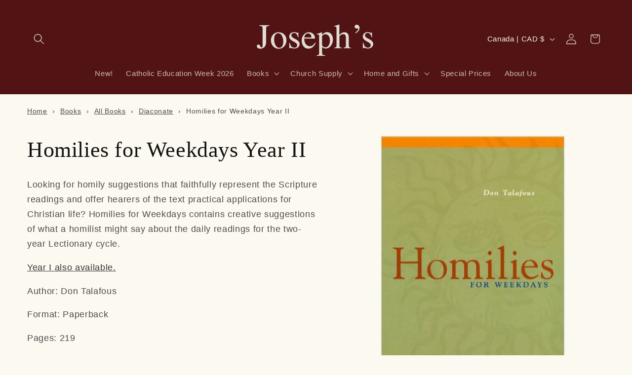

--- FILE ---
content_type: application/javascript; charset=utf-8
request_url: https://searchanise-ef84.kxcdn.com/preload_data.5z4p7Y2T8E.js
body_size: 11567
content:
window.Searchanise.preloadedSuggestions=['ascension press','rosary beads','st michael','miraculous medal','prayer cards','st joseph','liturgy of the hours','st benedict','first communion','first communion gifts','wall crucifix','mary statue','holy cards','baptism gifts','sacred heart','catechism of the catholic church','standing crucifix','prayer book','divine mercy','great adventure bible','sunday missal','confirmation gifts','sacred heart of jesus','holy family','holy card','st benedict medals','holy water','christian prayer','st joseph statue','catholic bible','crucifix pendant','mass cards','on page so','prayer books','gifts for men','nativity set','small cross','holy spirit','st michael archangel','wood rosary','the great adventure catholic bible','spirit and so','pope francis','jesus statue','large cross','catholic bibles','all eve','mary statues','stations of the cross','mother mary','bible study','catechesis of the good shepherd','imitation of christ','study bible','prayer card','miraculous medals','st francis','guardian angel','brown scapular','the way of','holy family statue','catechism ascension press','bible in a year','st anthony','paschal candles','our lady','rosary bracelet','st francis of assisi','children love','wall art','altar linen','advent wreath','our lady of fatima statue','our lady of guadalupe','new catholic bible','carlo acutis','altar server','saint books','cross necklaces','new testament','ignatius study bible','daily missal','children\'s bible','beeswax candles','church candles','wall crosses','padre pio','christmas cards','large print','wall cross','st benedict cross','living with christ','st therese','mass book','large bible','pope leo','book stand','wedding gift','baptism frame','rosary ring','holy water font','our lady of','advent candles','douay rheims bible','roman missal','this is our faith','scott hahn','san damiano','our lady of grace','altar bread','bible stand','st michael statue','last supper','crucifix wall','great adventure','music box','nrsv bible','catechism in a year','standing cross','the church','garden statue','ignatius catholic study bible','holy water bottle','paschal candle','purple scapular','immaculate heart of mary','the catechism of the catholic church ascension edition','st christopher medal','catholic prayer','wood cross','good shepherd','ascension bible','gift cards','children easter','the great adventure bible','st christopher','st anne','saint michael','st augustine','pocket guide','cross pendant','our lady of mount carmel','miraculous medal pendant','incense burner','way of the cross','children bible','lent and easter','children books','small rosary','bible timeline salvation','rosary case','ignatius catholic study bible old and new testament','st joseph sunday missal canadian edition','sterling silver','mass kit','holy face','outdoor statue','key ring','children prayer','latin missal','st raphael','children god','our lady of perpetual help','chalice veil','st jude','mother mary statues','communion wafers','angel statue','sleeping st joseph','cross necklace','die so','board book','word on fire','st teresa of avila','daily prayer','workbook for lectors','st benedict medal','wedding anniversary','precious moments','auto rosary','catholic prayer books','liturgical calendar 2026','home plaque','children books on god','rosary book','baptism gift','noah\'s ark','chalice and paten','the bible','key chain','clergy shirts','divine mercy images','st therese of liseux','our lady of lourdes','max lucado','statue of mary','jesus prayer','the way of the cross','holy bible','st rita','st michael medal','sunday mass books','easter candle','wall plaque','st john of the cross','st josephs','daily devotional','gold jewellery','ascension press catechism','our lady statues','keepsake box','our lady of fatima','baby rosary','madonna and child','the imitation of christ','wooden cross','christ the king','bible cover','large pyx','word on fire bible','first communion cross','catholic book of prayers','priest stole','prayer kneeler','baptism candle','sanctuary lamp','saint francis','altar cloth','candle holder','green scapular','infant of prague','paschal candle stand','our lady of sorrows','confirmation gift','st joseph statues','baby cross','altar server alb','outdoor mary statue','men’s clergy shirts','children bibles','wood crucifix','jesus with children','sacred heart of jesus statue','baby jesus','bible tabs','family bible','say it with','minister of the eucharist','divine office','st ignatius study bible','first holy communion gifts','nativity scene','processional cross','rosary pouch','mother teresa','brant pitre','silver cross','saint benedict','bible in a year companion volume 1','virgin mary','candle stand','our father','seven sorrows','gold cross','mass card','altar linens','crucifix necklace','host box','year of grace','book rest','the reed of god','saint medal','unity candle','olive wood','christmas children','liturgical desk calendars 2026','anointing oil','christmas nativity','resin incense','summa theologica','large print bible','baptism cross','chapel veils','pray for you','carlos acutis','rosary holder','children books about god','children\'s books','paraffin oil','fulton sheen','the great adventure','on 【visit','laminated italian holy cards','small prayer cards','saint cards','made in italy','pray daily','christmas story','brown scapulars','st patrick','communion hosts','banner stand','theology of the body','divine intimacy','children\'s bible stories','church supplies','st peregrine','how to pray','our lady of knock','douay rheims','bible timeline','latin mass','clergy albs','jeff cavins','living with christ daily missal','the mass','gold crucifix pendant','silver chain','st matthew','st michael chaplet','virgin mary statue','bless this home','compact bible','rosa mystica','god bless','advent candle','benedict medal','sterling silver chain','bible covers','ignatius bible','spiritual warfare','prayers of the faithful','christmas gift','pope leo xiv','saint joseph','saint john','pink rosary','good news bible','children and god','standing crosses','book of saints','sleeping st joseph statue','prayer to st joseph','garden statues','server cassock','night light','cross on cord','saints biography','nativity sets','car rosary','children saints','children bible stories','holy face of jesus','john paul ii','st joseph bible','book end','votive candles','children prayers','ave maria press','mass wine','prayer journal','daily roman missal','fatima statue','perpetual flip calendar','pope benedict','prayer cube','girl books','joan of arc','how to pray the rosary','mantilla veil','tan calendars','we prepare for reconciliation','st carlo acutis','bless our home','story of a soul','book mark','little office','lent books','static sticker','mass kits','st bridget','communion gifts','children prayer book','bibles for','car statue','st benedict rosary','ascension planner','altar cross','st michael rosary','bless this','fr mike schmitz','faith stories','holy communion','pocket token','pardon crucifix','mount carmel','thomas aquinas','sunday missal 2025','unbleached beeswax','st ignatius','sacramental books','liturgy of the hours covers','tan books','blessed sacrament','mother mary statue','christ candle','first holy communion','rosary box','edward sri','catholic youth bible','clergy shirt','communion cup','chalice pall','children about god','life of jesus','sunday missals','old and new testament','undoer of knots','read the bible','outdoor statues','pieta prayer book','pectoral cross','byzantine icon','st nicholas','black rosary','holy spirit chaplet','st florian','st anthony statue','large print bibles','deacon\'s stoles','eucharistic books','baby gifts','lapel pin','blessed is she','mass cards for deceased','candle inserts','pocket bible','adventure bible','rosary in a year prayer guide','walking with god','bible basics bookmarks','bible guide','graduation gifts','mass intention cards','large statue of mary','picture frames','st paul','new american bible','divine mercy chasubles','large rosary','annointing oil','car cross','mass c','tiny saints','teresa of avila','33 days to morning glory','church fathers','electric candle','altar servers','altar candles','ascension catechism','framed prints','navarre bible','baptismal candle','joy-filled marriage','rosary card','first communion certificate','a is for altar','clergy apparel','fontanini pieces','cross wall','board books','blessed virgin mary','advent calendar','la bible','children advent','catholic study bible','visor clip','children help','communion of the sick','women saints','foundations of faith','children board books','st joseph picture book','battle rosary','st george','saint therese','novena books','journey of faith','year of jubilee','is 【visit','small religious','at therese','mother and child','john bergsma','our lady of lourdes statue','david benner','our lady of the rosary','st thomas aquinas','baltimore catechism','rosary necklace','timothy schmalz','ten commandments','crystal rosary','holy water sprinkler','catholic book of worship','breviary cover','wooden cross necklace','candle followers','immaculate heart','diary of st faustina','richard rohr','altar runner','blue rosary','celtic cross','congregational candles','new st joseph','sacramental wine','paracord rosary','wall rosary','catholic prayer book','wedding candles','st prayer card','st clare of assisi','nancy tillman','st bernadette','the great adventure catholic bible second edition','fellowship cups','vatican incense','oxidized medal','saints chronicles graphic coll','pallet sign','palm branches','serenity prayer','first communion books','jerusalem bible','children lent easter books','the story of all stories','gift bible','prayer rope','st kateri tekakwitha','priest christmas mass cards','pope fran','pocket size','catholic classics','the last supper','st padre pio','esv-catholic edition','censer and boat','kids rosary','sterling silver miraculous medal','jacques philippe','altar candelabra','children christmas','bible case','study bible for her','wooden rosary','teen saint books','st monica','jesus the way the the truth marcellino','children creation books','dalmatic deacons','precious mom','lisa tawn bergren','altar crucifix','pardon cross','unlocking the mystery of the bible','comfort cross','st joseph missal','rosary in a year','bible day by day','glass candles','our lady of grace statue','pyx burse','st prayer car','in memory of communion','dorothy day','rsv catholic bible','self help','crystal rosaries','peter kreeft','st the archangel','our lady of good counsel','home blessing','5 day candles','ordo liturgical','the bible timeline workbook','divine mercy chaplet','living christ','saint medals','communion girl','holy trinity','mary magdalene','kneeling santa','john henry newman','saints books','car hanging','collar buttons','flame protector','house blessing','first bible','st faustina','bless home','marriage gifts','living with christ daily','baptism certificates','all baptism products','trent horn','book set','st cecilia','st dymphna','surplice and cassocks','liturgical binders','st joseph medal','irish rosary beads','oil cartridges','gold crucifix','confirmation necklace','guardian angel prayer','baby jesus statue','faith and life series','sunday missal 2026','book marker','traditional prayers','st lucy','saint statue','chalice ciborium','monstrance stand','daily wisdom','neckband shirt','baptism rosary','joseph statue','st peter statue','mary help of christians','wall crucifixes','communion paten','into the heart a journey through the theology of the body','gluten free hosts','prayer table cloth','small crucifixes','standing diptych','hospital pyx','vatican ii','saint joseph statue','greeting cards','edith stein','great adventure for kids','for teens','processional candlestick','first communion veil','devotional books','our lady of guadalupe statue','rosary kit','jesus calling','risen christ','st patrick\'s','pocket new testament','vigil candles','easter bulletins','catholic devotions','bishop barron','wooden rosaries','st joseph picture books','lector\'s workbook 2026','o come','consecration to st joseph','bronze statue','guide for christian prayer','a plan of life','boy books','cathechism of the catholic','saint michael archangel','pier giorgio frassati','baptism frames','st sebastian','chosen your journey revised','gospel of jesus','action bible','sick call','children’s bible','7 day candles','jerusalem cross','chosen catholic faith items','the holy face','the catholic youth bible','anthony destefano','frankincense myrrh','votive stand','easter bulletin','st kateri','catholic guide','altar candle','child cross','sunday reading','picture frame','perpetual help','henri nouwen','childrens bibles','st catherine of sienna','true devotion to mary','blessed be god','water font','baptism candles','2025 year of jubilee','st gabriel','youth bible','pocket guide to the seven deadly sins','first reconciliation','josemaria escriva','the reed','the statues','a catholic guide to the old testament','group work','our lady of sorrows statue','st charbel','together in jesus','daily prayer 2026','communion gift','st theresa','god\'s plan','wood bead rosary','wedding rosary','pope francis books','confirmation cross','study program','gold chain and cross','missal stand','st benedict prayer card','communion bread','bible commentary','st medal','communion angel','miraculous medal necklace','guest books','jesse tree','baptism cards','our lady statue','young catholics','religious potential of the child','precious blood','rosary bracelets','100% beeswax candle','cord rosary','votive holder','bible stories','children mass','easter books','processional crosses','liturgical calendar','first communion cards','immaculate heart of mary statue','seven sorrow rosary','st anne statue','the way josemaria','graphic novel','nrsv bibles','chi rho','catholic book publishing','rsv bible','electric votive','saint mary','st luke','1962 roman missal','shorter christian prayer','funeral pall for','introduction to the devout life','baptism book','scapular medal','manual for','eucharistic minister','christmas ornaments','ronald rolheiser','confraternity pocket','christmas picture books','will you help me','altar cloths','st louis de montfort','hymn board','bible timeline chart','acts spread of the kingdom','gospel and psalms','humeral veil','living with christ missal','latin bible','baptism bib','candle holders','our lady of miraculous medal','table cloth','daily mass record','he is risen','oil stock','prayer cubes','christian prayer large print','st alphonsus','good news','family gifts','saint benedict medal','cruet set','st stephen','ministry guide','holy soul','catholic book of prayer','saint anthony','st raphael statue','x banner','white rosary','sarah young','the sacrament of reconciliation','holy hour','oil candles','john paul','the way','glass followers','divine mercy bible','picture bible','rosary home','religious potential','1st communion books','liturgy of the hours guide','12 inch statues','pillar i the creed','christmas books for children','father mike schmitz','children angels','beeswax candle','saint peter','infant jesus of prague statue','1st communion gifts','st therese statue','sick call kit','stacking ciboria','we share in the eucharist','baptismal bib','hours of operation','shipping cost','catholic cathechism','priest chasubles','wood prayer','easter children','gregorian chant','thank you','st rose of lima','carlos acutis prayer','memorial cross','matthew the king and his kingdom','altar server cassock','rosary battle rosary','mary undoer of knots','pocket rosary prayers','pastoral ministry','st francis de sales','biblical walk through the mass','jesus statues','ladder rosary','secret heart of jesus','god plan in scripture','large easter banners','good news catholic bible','sr joseph','car accessories','7 secrets of confession by vinny flynn','mother of picture','three kings','time for god','manual of prayers','handbook of prayers','bible large print','luke story of salvation','saint christopher','children heaven','refillable oil cans','catherine of siena','lives of the saints','spiritual direction','electric sanctuary lamps','wine bottles','baptism stole','pearl rosary','confirmation certificates','benedict rosary','rcia gifts','lectio divina','mary medal','bishop robert barron','beginner\'s bible','pope john paul ii','art card','novus ordo','st john paul','st joseph guide for christian prayers','new adventure bible','st joseph picture','decision point','night prayer','advent candle holder','st philomena','fr timothy gallagher','st raphael medals','st statues','christmas for children','george cardinal pell','desk calendar','altar wine','san damiano crucifix','red candles','journal bible','personal bible','portrait of pope leo','mike schmitz','sacred heart statue','st joseph edition bible','gold plated','scared heart','the bible in a year','baronius press','pope leo xiv prayer card','tau cross','gifts from grandparents','baby baptism','stained glass','laminated holy cards','three kings charcoal','luminous rosary','garden stone','risen christ crucifix','center piece','cross stand','our father prayer card','epic a journey through church history','memorial frame','confirmation progr','saint monica','kateri tekakwitha','st joseph prayer card','special price','lapel pins','jubilee year 2025','at home with the word','confirmation resources','thomas merton','holy family medal','hannah c hall','holy rosary','surrender novena','purple sc','dalmatic set','white stole','prayer table','men\'s devotional','st jude statue','st clare','holy water fonts','holy face chaplet','timothy gallagher','altar bells','tan classics','children peace','knox bible','baptism garment','seek and find','the interior castle','michael statue','divine mercy statue','city of god','sacred space','children mary books','blessed be god prayer book','infant jesus','precious moment angels','church communion sets','catholic education week','guide liturgy of the hours','night lights','seven deadly sins','rsv catholic','consecration to jesus through mary','our father for children','6 of padre pio','st joseph holy card','comfort crosses','5-day candle','christian prayers','love like jesus','candle oil','cd sacred music','holy infant','little office of the blessed virgin','monastery incense','christian prayer guide','baptismal candles','deacon stole','catholic card','bible cd','the rosary','st andrew','store location','mama mary','james martin','cross ring','combat rosary','mother of perpetual help','divine mercy prayer cards','saint anne','st francis xavier','st alphonsus liguori','of st anthony de padua','silver crucifix','cs lewis','rosary craft','last supper statue','catechism ascension','st peter','jesus i trust in you','mary a biblical walk with the blessed mother','children hope','our lady of knots','psalms great adven','mary stories','bles this home','st michael prayer card','palm cross','offering plate','cross of pardon','lux mundi','good samaritan oil','confirmation program','child blessing','catholic book of worship 2','children bereavement books','christmas magnet','marriage books','daily reflections','the last supper framed picture','key chains','chalice paten','mental prayer','pastoral care of sick','candle stands','children change','kevin vost','rosary prayer','stations of the cross booklets','st benedict crucifix','st gertrude','wedding cross','corporal altar','red rosary','nab bible','ascension press bible','catholic guide to the old testament','kids bible','book marks','young people','first communion necklace','lent resources','silver rosary','book stand for reading','bible nlt','eucharist book','jesus is the reason for the season','green rose','bible maps','tea lights','perpetual devotion','pink bible','st jude medal','healing prayers','latin mass missal','act of contrition holy card','saint benedict cross','communion wafer','symbolon the catholic faith explained','sick call crucifix set','crucifix with stand','36"st joseph worker','benedict xvi','rosary guide','candle lighter','st mark','counter balance','received & renewed','finding god','catholic book of worship iii','children first bible','fontanini nativity','graduation bulletins','easter story','corporal linen','mystical city of god','st michael the archangel','gluten free','large brass','metal rosary','christ statue','childrens bible','revelation the kingdom yet to come','the jerusalem bible','saint rita','praying the rosary','children\'s daily prayer','mass prayers and responses card','st therese prayer card','jesus beads','statue of our lady','life in the vine','alb for priest','outdoor mary','a catholic guide to the new testament','ordination gifts','sanctuary candle','2021 catholic education week books','holy trinity cross','advent banner','saint michael medals','altar hosts','censer stand','glass rosary','gold miraculous medal','fleur de lis','first communion book','augustine confessions','plastic rosaries','julian of norwich','jason evert','ilia delio','church bulletins','missal cover','st catherine','wood necklace','miraculous bracelet','st vincent','multi colour','large statue','rcia candle','catholic children’s bible','st john the baptist','incense candle','refillable candles','children grief','catholic education week 2025','communion tray','illustrated bible','st joan of arc','sterling silver crucifix pendant','statues of mary','gold rosary','weekday missal','baptism of children','flameless candle','esv-ce bible','prayer companion','made of resin stone mix','dilexit nos','eucharistic prayers','communion boy','saints for children','offer it up','holy oil','olive wood cross','kneeler with storage','mother mary medal','anne costa','brother francis','baby bible','advent wreath ring','christmas puzzle','metal cross','st joseph medals','baptismal stole','tree of life','floor candelabra','st ignatius of loyola','the rosary in a year prayer guide','st francis xavier prayer card','memorial stone','the secrets of mary','daughter music box','st tarcisius','chasuble roman','manger stable','childrens liturgy','good news bible large','ascension planner 2026','waiting well','sacred heart statues','faith and life','youcat for kids','card holder','car stickers','leather bible','douay-rheims bible','our lad','church baptism','daily mass','sleeping st.joseph statue','children activity books','kjv bible','language of the heart','st thomas more','the apostles creed','mother theresa','breaking the bread','matt fradd','new jerusalem bible','baby frame','lectionary for masses with year c','where is joseph','spanish catholic bible','bible related','other sarah parker','carrying case','wall bracket','offering box','holy face of jesus medals','advent reflections','altar for jesus and mary','adoration prayers','john of the cross','pilgrims of hope','rosary centerpiece','introduction to the bible','on priest vestments','the of our lady undoer of knots','tabernacle veil','pieta statue','mother and child rosary','chad ripperger','bible ribbons','st thomas','st teresa of lisieux','saint faustina','assorted bracelets','the confessions','niv bible','the cross of forgiveness','communion wine','bible stands','st martha','prayer beads','guest book','the good shepherd and the child a joyful journey','gemma galgani','inspirational for children','saint sebastian','grace for the moment','crucifix standing','trinity cross','children christmas books','crucifix home','ignatius press','motorist prayer','easter bull','easter candle stands','children creation','pray the rosary daily','the gospels','celtic crucifix','immaculate conception','scripture candy','st michael pendant','cruets set','madonna & child','st bonaventure','our lady of fatima crowns','children rosary','pope john paul','story of jesus','children lent','jesus the way the truth and the life','st christopher car','altar candlestick','life in christ','brass crucifix','sorrowful mother','baptism certificate','saint augustine','memorare holy card','candle insert','good friday size','dark night of the soul','mary rosary','first communion candle','st joseph icon','cross cord','joan chittister','ceremonial binders','rose mystica','st joseph sunday missal','urn palls','pope francis cross','the power of silence','great adventure bible leather','st joseph rosary','deliverance prayers','didache bible','all souls','our lady of mt carmel','thank you cards','transfiguration icons','angela burrin','st michael holy card','a song for','st lawrence','baptism card','daily readings','nrsv ce','kevin a','diarmuid o\'murchu','end of life issues','jubilee cross','the practice of the presence of god','st lucy medal','bible in a year companion','jesus on the cross','advent wreaths','joseph sleeping','mary statue outdoors','st joseph compact bible','foundations of science','catholic prayers','piggy bank','catholic answers','carlo acutis statues','order of celebrating matrimony','healing oils','blessed salt','guide for liturgy of the hours 2026','saint angela','what\'s in','last supper framed','novena candle','joseph\'s confirmation','deacon dalmatic','ewer basin','sanctuary globe','st luke statue','cassock for','ornate crucifix','aqua rosary','presider chair','children\'s liturgy of the word','crib medal','jesus calling sarah young','saint carlo acutis','flame of love','childrens gifts','our lady of the miraculous medal','sacred heart of jesus framed 8 x 10','fr mike','nurturing the whole child gianna gobbi','pyx with cross','daily mass record book','discerning the will of god','the word on fire','large type','cross silver','francis statue','lent meditations','deliverance prayer','bible french','chaplet book','st bridget of sweden','st john vianney','silver pendant','home altar','advent meditations','five wounds','lectio time','holy sp[irit','seek & find','sing along','ns bible','liturgy of hours','koleys cen','holy bible nrsv','magnificat prayer','statue of jesus','catechism of catholic church','bible holder','mary pendant','paschal stand','laudato si','purple rosary','jewelry collection','clergy stole','noah’s ark','wall calendar','priest gifts','necklace crosses','children nativity','memorial keepsake','children missal','guardian angel statue','holy family icon','led candles','st john','cd of the','st james','breakthrough bible','saint andrew','chapel veil','mary outdoor statue','the word of the lord','music for catholic worship','first communion bible','saint raphael','order of mass','gold chain','marriage prep','great adventure catholic bible','laser c','cross chil','divine mercy holy card','communion cups disposable','miracles of jesus','christmas reflections','other 2024 catholic education week','st gemma','sympathy cards','st mary magdalene','celebrating our love','the religious potential of the child','hail mary','ascension press bibles','eucharistic adoration','votive candle','pocket rosary','confirmation bible','scriptural rosary','catholic guide new testament','douay r','robert barron','altar candle stands','holy family picture','in a year','lenten meditations','nicene creed','bulletin covers','communion pin','other 2024 catholic education','great adventure bible large print','visits to the blessed sacrament','auto statue','children activity','the daily mass record','first communion rosary','olive wood rosary','lord\'s prayer','holy spirit cross','cross pendants','holy bible the great adventure catholic bible','prayers against the of darkness','st christopher prayer card','st martin de porres','maria goretti','st maria goretti','funeral pall','boniface hicks','resurrection eggs','brass cross','hand held','first communion pin','journey of faith adults complete','altar frontal','about the eucharist','first reconciliation gifts','green altar cloth','childrens song','cathechism in the','fontanini figures','angel token','st juan diego','brother lawrence','the city of god','inri cross','in conversation with god','wall calendars','holy rosary meditation','advent pillar candles','bible indexing','ignatius rsv 2nd edition','gold foil crosses','catholic hymnal for','bible in a year study guide','pure beeswax pillar candles','advent devotional','protestant cross','general instructions','eucharistic ministers with','dearest soul','hail mary book','journey of faith catechumenate','james pearls for wise','weekday lectionary','large crucifix','the after life','code of canon law','catholic classics series','donation box','all souls day','bible marker','novena holy card','faith first','family prayer','christmas gifts','sing with joy catechesis of the good shepherd','flameless candles','devine mercy','wall decor','auto decal','travelers prayer','victory over vice','the catholic devotional','3 day globe','wedding blessing','gift on wedding','st joseph\'s bible','catholic household and prayers','blue flameless candles','kids books','maria medal','mary cards','gabriel statue','crystal flame guards','catechism for kids','our lady of la salette','thomas à kempis','saint martha','the lives of the saints','st gertrude prayer card','battery candles','sto nino','bible journal','incense burner for home','toddlers bible','infant of prague statue','black cross necklace','pyx koleys','credence table','knox holy bible','st white','chaplet of sacred heart of jesus','consecration immaculate heart','metal crucifix','christian meditation','catholic relics','john vianney','mass cards deceased','white bible','children\'s books special prices','visor clips','angel pin','called to serve','brass followers','children crosses','crib cross','orthodox icons','liturgical cycle','christian prayer book','pardon rosary','good shepherd statues','children mary','large host','graduation covers','crystal church','perpetual calendar','engagement gifts','children miracles','eternal life','matthew paul turner','baptism gifts for boys','small gift bags','clerical shirts','surviving divorce','rosary metal','book of blessings','your life in christ third edition','footprints in the sand','candles stand','book of gospels','st joseph home','purple scapulars','book jonathan and','our lady untier','live of the saints alban','imitation of mary','on care for our common home','silver chalice','5 day votive','last supper painting','chalice cases','virgin mary statues','common prayer','daily missal latin','opening hours','michael e gaitley','rosary beads wood','mere christianity','bible rsv','holy cards our lady','family cross','sandy sasso','enamel cross','difficult times','white crucifix','rosary pamphlet','seven sorrows rosary','vulgate bible','follow me meeting jesus in the gospel','divine mercy rosary','low gluten host','bible basics','maximillian kolbe','bible tab','baptism gift for boys','first christmas','votive stands','confirmation bulletin','daily companion','our lady guadalupe','archangel michael statues','bless this house','note taking bible','litany of trust','married couple','birthday cards','history of the kingdom of god','he and i','biblical walk','candle drip','sacred hearts','childrens daily prayer','madonna of the streets','st gerard','ignatius study bible old and new','children easter re','special intention','four way medal','arm band','prayer cloth','spiritual exercises of ignatius','st joseph guide liturgy','church history','olive wood crosses','saints statues','holy water font liners','timothy p schmalz','things possible','glass follower','st patrick statue','i will always love you','st john de','lisa hendey','memorial candle','st ignatius books','sophie piper','colouring book','pocket prayer book','vigil candle','fathers of the church','st antony','wooden crucifix','sanctuary light','roman breviary','how to make a good confession','st maximilian kolbe','guadalupe statue','5 day candle','new testament of our lord','celebrate in song','luke the story of','church kits','first communion girl','book of catholic prayers','pillar i','garden cross','my daily bread','gather book of worship','collection basket','rosary kits','no greater love a biblical walk','forgiveness cross','miraculous medal rosary','elf help','chosen confirmation books','bible zipper','confirmation pin','altar missal','thomas more','ignatius study','vintage banner','st john the evangelist','key rings','priest stoles','italiano della','joyce rupp','the imitation of','children’s gifts','mass inte','wood altar','children’s prayers book','ascension press bible companion','angel tree','gianna molla','music for catholic','mcvan miraculous pendant','divine mercy gold-toned framed picture','compact bible\'s','pope francis medal','call no the saints','sacred heart of jesus plaque','healed by love','outdoor nativity scene','death memorial','the rites','holy trinity image','brass advent wreath','the life and kingdom of','hymnal board','7-99 7 day candle','story of all stories','rosary poster','the story of a soul','momento mori','when god made me','paraffin candles','st gregory','st benedict metal','we celebrate','advent books','in statue','daily prayer book for youth','catholic mass','st joseph guide','books on mary','johnston and','communion plate','corpus 5 inches','ordo calendar','frankincense & myrrh','the mass book with latin and english','stone rosary','jesus prayer card','liber usualis','st mary statue','our father prayer','revelation books','called to his supper','lectionary for children','cd songs','rosary prayer book','window sticker','holy land','open wide the doors to christ','first spiritual exercises','offering envelopes','green rosary','cco faith studies','baptism angel','thomas selected','rsv2ce bible','archangel stone','nsrv bibles','revised standard version catholic bible','office of readings','station of the cross','prayer booklet','small statue of mary','miraculous metal','container for communion','3 day candle','apostolic fathers','statue of our of the','women clergy','st blaise','renewed and received','wedding gifts','finger rosary','benedict cross','our lady of mount carmel statue','hand painted','bronze crucifix','candle sticks','best sellers','mother love','baptism crosses','precious moments cross','church fathers benedict','wall cr','holy w','imitation of christ leather','humeral veil set','our lady of the rosary statue','the worker','image of god','st joseph missals','let god lead','holy face medal','joseph ratzinger','nabre bible','la salette','jesus christ','white mary statue','our lady undoer of knots novena','sacramental registers','st anthony rosaries','pewter medal','ritual of the secular','holy cross','gifts for baptism','sacred heart jesus','scroll plaque','introduction to christianity','new adventure','jesus wall art','brass flame protector','day by day','tim gray','the bible timeline','marc foley','faith science and reason','communion cups','divine worship','candle snuffer','christmas board book','lavabo towel','framed picture','first communion gift','rite of baptism','candle shells','lady of grace','pray rosary','paraffin jug','mary icon','lady of guadalupe','mary holy card','lisa tawn','pedestal crucifix','jesus framed','living with christ sunday missal','baptism books','stainless steel','st josephs 3','devotional candles','shipping costs','as for me and my house','the holy hour prayer book','first communion registers','vestment hanger','story of a soul study edition','children’s missal','saint philomena','children\'s missal','diary of saint faustina','saint michael statue','36 immaculate heart of mary statue','st francis medal','confirmation crosses','the holy hour','rosary blue','statue our lady','english standard version','st carlo acutis holy card','immaculate heart statue','beloved daughter','baptism towel','rosary silver','sacred heart rosary','oil jug','infant of prague chaplet','first communion certificates','children gospel','four gospels pocket size','chasuble white','palm leaves','jubilee prayer card','taper candles','the mass for teens','my daily psalm book','davy liu','first communion prayer book','della rob','adult baptism','baptism boy cross','love is patient','rcia card','bible nrsv','the way of perfection','john newman','directory of catechesis','cross on chain','the hell there is','confirmation certificate','books for teens','pulpit scarf','bible story related items','michael gaitley','first interactive bible','small statues','prayer for light'];